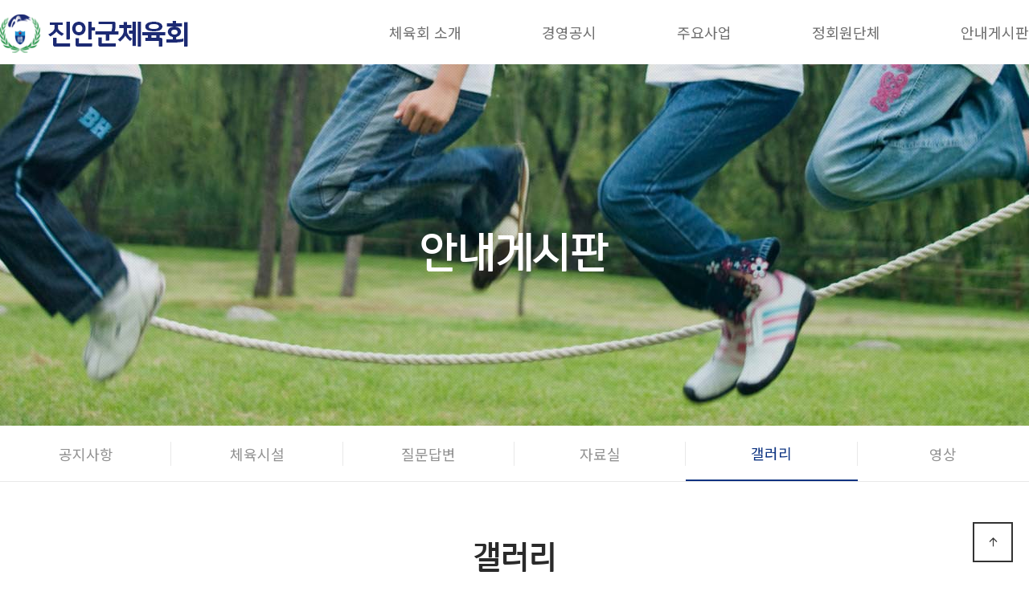

--- FILE ---
content_type: text/html; charset=utf-8
request_url: http://jinansports.kr/bbs/board.php?bo_table=gallery&wr_id=65
body_size: 30102
content:
<!doctype html>
<html lang="ko">
<head>
<meta http-equiv="Content-Type" content="text/html; charset=utf-8" />
<meta charset="utf-8">
<meta name="viewport" content="width=1260,user-scalable=yes">
<meta http-equiv="imagetoolbar" content="no">
<meta http-equiv="X-UA-Compatible" content="IE=edge">
<meta name="robots" content="index,follow">
<meta name="author" content="DWEBS">
<meta name="generator" content="DWEBS G-1.0.1">
<meta name="description" content="체육회소개, 주요사업, 가맹경기단체, 체육회소식, 종합경기대회결과 안내.">
<meta name="keyword" content="체육회소개, 주요사업, 가맹경기단체, 체육회소식, 종합경기대회결과 안내.">
<meta property="og:type" content="website">
<meta property="og:title" content="제60회 전라북도민체육대회 > 갤러리 | 진안군체육회">
<meta property="og:description" content="체육회소개, 주요사업, 가맹경기단체, 체육회소식, 종합경기대회결과 안내.">
<meta property="og:image" content="http://jinansports.kr/theme/business/extend/sections/header/jinansports_header/img/logo.png">
<meta property="og:url" content="http://jinansports.kr">
<meta name="twitter:card" content="summary_large_image">
<meta name="twitter:title" content="제60회 전라북도민체육대회 > 갤러리 | 진안군체육회">
<meta name="twitter:description" content="체육회소개, 주요사업, 가맹경기단체, 체육회소식, 종합경기대회결과 안내.">
<meta name="twitter:image" content="http://jinansports.kr/theme/business/extend/sections/header/jinansports_header/img/logo.png">
<meta name="twitter:domain" content="http://jinansports.kr">
<meta name="naver-site-verification" content="510c94c8d8afb3e03e13d5977005b7a0c5b88d50" />
<!-- CSRF Token -->
<link rel="canonical" href="http://jinansports.kr">

<title>제60회 전라북도민체육대회 > 갤러리 | 진안군체육회</title>


<link rel="stylesheet" href="http://jinansports.kr/theme/business/css/default.css?ver=240808">
<link rel="stylesheet" href="http://jinansports.kr/js/font-awesome/css/font-awesome.min.css?ver=240808">
<link rel="stylesheet" href="http://jinansports.kr/js/owlcarousel/owl.carousel.css?ver=240808">
<link rel="stylesheet" href="https://cdnjs.cloudflare.com/ajax/libs/animate.css/3.5.2/animate.min.css?ver=240808">
<link rel="stylesheet" href="https://fonts.googleapis.com/css?family=Noto+Sans+KR:100,300,400,500,700,900&display=swap&subset=korean">
<link rel="stylesheet" href="https://cdn.jsdelivr.net/npm/@xpressengine/xeicon@2.3.3/xeicon.min.css?ver=240808">
<link rel="stylesheet" href="https://fonts.googleapis.com/css?family=PT+Sans&amp;display=swap">
<link rel="stylesheet" href="https://cdnjs.cloudflare.com/ajax/libs/Swiper/5.4.5/css/swiper.min.css?ver=240808">
<link rel="stylesheet" href="https://cdn.rawgit.com/moonspam/NanumSquare/master/nanumsquare.css?ver=240808">
<link rel="stylesheet" href="https://fonts.googleapis.com/css?family=Montserrat:100,100i,200,200i,300,300i,400,400i,500,500i,600,600i,700,700i,800,800i,900,900i&display=swap">
<link rel="stylesheet" href="https://fonts.googleapis.com/css?family=Raleway:100,100i,200,200i,300,300i,400,400i,500,500i,600,600i,700,700i,800,800i,900,900i&display=swap">
<link rel="stylesheet" href="http://jinansports.kr/css/bootstrap/4.5.1/css/bootstrap.css?ver=240808">
<link rel="stylesheet" href="https://cdnjs.cloudflare.com/ajax/libs/aos/2.3.4/aos.css?ver=240808">
<link rel="stylesheet" href="http://jinansports.kr/theme/business/extend/sections/header/jinansports_header/css/style.css?ver=240808">
<link rel="stylesheet" href="http://jinansports.kr/theme/business/extend/sections/sub_visual/jinansports_sub_visual/css/style.css?ver=240808">
<link rel="stylesheet" href="http://jinansports.kr/theme/business/extend/sections/sub_top_menu/jinansports_sub_top_menu/css/style.css?ver=240808">
<link rel="stylesheet" href="http://jinansports.kr/theme/business/extend/sections/sub_title/css/style.css?ver=240808">
<link rel="stylesheet" href="http://jinansports.kr/theme/business/skin/board/gallery_responsive/style.css?ver=240808">
<link rel="stylesheet" href="http://jinansports.kr/theme/business/extend/sections/footer/jinansports_footer/css/style.css?ver=240808">


<!--[if lte IE 8]>
<script src="http://jinansports.kr/js/html5.js"></script>
<![endif]-->
<!--[if lt IE 9]>
<script src="https://cdnjs.cloudflare.com/ajax/libs/html5shiv/3.7.3/html5shiv.min.js"></script>
<![endif]-->

<script>
// 자바스크립트에서 사용하는 전역변수 선언
var g5_url       = "http://jinansports.kr";
var g5_bbs_url   = "http://jinansports.kr/bbs";
var g5_is_member = "";
var g5_is_admin  = "";
var g5_is_mobile = "";
var g5_bo_table  = "gallery";
var g5_sca       = "";
var g5_editor    = "";
var g5_cookie_domain = "";
var g5_theme_shop_url = "http://jinansports.kr/theme/business/shop";
var g5_shop_url = "http://jinansports.kr/shop";
</script>


<script>
var g5_msg_tmp_saved_del_error = "임시 저장된글을 삭제중에 오류가 발생하였습니다.";
var g5_msg_ipin = "아이핀";
var g5_msg_hphone = "휴대폰";
var g5_msg_confirm_completed = "이미 본인확인을 완료하셨습니다";
var g5_msg_reconfirm = "이전 인증을 취소하고 다시 인증하시겠습니까?";
var g5_msg_unrecoverable = "한번 삭제한 자료는 복구할 방법이 없습니다.";
var g5_msg_delete_really = "정말 삭제하시겠습니까?";
var g5_msg_daum_file_unloaded = "다음 우편번호 파일이 로드되지 않았습니다.";
var g5_msg_unfold_button = "접기 버튼";
var g5_msg_close_button = "닫기 버튼";
var g5_msg_opened = "열린";
var g5_msg_required = "필수";
var g5_msg_option = "선택";
var g5_msg_input = "입력";
var g5_msg_is = "입니다";
var g5_msg_tel_form_not_right = "전화번호 형식이 올바르지 않습니다.";
var g5_msg_input_hyp = "하이픈(-)을 포함하여 입력하세요.";
var g5_msg_not_email_form = "이메일주소 형식이 아닙니다.";
var g5_msg_not_han = "한글이 아닙니다.";
var g5_msg_only_inc_ja_mo = "자음, 모음 조합된 한글만 가능";
var g5_msg_not_han_en_num = "한글, 영문, 숫자가 아닙니다.";
var g5_msg_not_han_en = "한글, 영문이 아닙니다.";
var g5_msg_not_num = "숫자가 아닙니다.";
var g5_msg_not_en = "영문이 아닙니다.";
var g5_msg_not_en_num = "영문 또는 숫자가 아닙니다.";
var g5_msg_not_en_num_ub = "영문, 숫자, _ 가 아닙니다.";
var g5_msg_min = "최소";
var g5_msg_input_above_min = "글자 이상 입력하세요.";
var g5_msg_not_image = "이미지 파일이 아닙니다.";
var g5_msg_file_only = "파일만 가능합니다.";
var g5_msg_no_space = "공백이 없어야 합니다.";
var g5_msg_token_info_not_correct = "토큰 정보가 올바르지 않습니다.";
var g5_msg_select_si_gun_gu = "시군구 선택";
var g5_msg_no_exist = "없슴";
var g5_msg_use_after_login = "회원 로그인 후 이용해 주십시오.";
var g5_msg_downloaded_coupon = "이미 다운로드하신 쿠폰입니다.";
var g5_msg_coupon_published = "쿠폰이 발급됐습니다.";
// 2018.12.26
var g5_msg_input_eng_num_under = "영문자, 숫자, _ 만 입력하세요.";
var g5_msg_input_above_3_chars = "최소 3자이상 입력하세요.";
var g5_msg_id_using = "이미 사용중인 아이디 입니다.";
var g5_msg_no_avail_reserv_id = "예약어로 사용할 수 없는 아이디 입니다.";
var g5_msg_avail_id = "사용하셔도 좋은 아이디 입니다.";
var g5_msg_wrong_access = "잘못된 접근입니다.";
var g5_msg_no_nickname_form = "별명은 공백없이 한글, 영문, 숫자만 입력 가능합니다.";
var g5_msg_above_2han_4eng = "한글 2글자, 영문 4글자 이상 입력 가능합니다.";
var g5_msg_used_nickname = "이미 존재하는 별명입니다.";
var g5_msg_avail_nickname = "사용하셔도 좋은 별명 입니다.";
var g5_msg_input_email = "E-mail 주소를 입력하십시오.";
var g5_msg_wrong_email_form = "E-mail 주소가 형식에 맞지 않습니다.";
var g5_msg_used_email = "이미 존재하는 E-mail 주소입니다.";
var g5_msg_avail_email = "사용하셔도 좋은 E-mail 주소입니다.";
/// 2019.07.10
var g5_msg_captcha_input_wrong = "자동등록방지 입력 글자가 틀렸거나 입력 횟수가 넘었습니다.";
var g5_msg_reload_input= "새로고침을 클릭하여 다시 입력해 주십시오.";
</script>
<script>
var g5_msg_total_cost = "총 금액";
var g5_msg_won = "원()";
var g5_msg_stock_empty = "선택하신 선택옵션상품은 재고가 부족하여 구매할 수 없습니다.";
var g5_msg_stock_over = "재고수량 보다 많은 수량을 구매할 수 없습니다.";
var g5_msg_max_qty = "최대 구매수량";
var g5_msg_min_qty = "최소 구매수량";
var g5_msg_opt_del_cnfm = "선택하신 옵션항목을 삭제하시겠습니까?";
var g5_msg_opt_min = "선택옵션은 하나이상이어야 합니다.";
var g5_msg_right_use = "올바른 방법으로 이용해 주십시오.";
var g5_msg_qty = "수량은 숫자만 입력해 주십시오.";
var g5_msg_qty_range = "수량은 1에서 9999 사이의 값으로 입력해 주십시오.";
var g5_msg_stock_over = "재고수량 보다 많은 수량을 구매할 수 없습니다.";
var g5_msg_item_select = "선택해 주십시오.";
var g5_msg_cost_minus = "구매금액이 음수인 상품은 구매할 수 없습니다.";
var g5_msg_stock_empty = "재고가 부족하여 구매할 수 없습니다.";
var g5_msg_cost_minus = "구매금액이 음수인 상품은 구매할 수 없습니다.";
var g5_msg_inc = "증가";
var g5_msg_dec = "감소";
var g5_msg_del = "삭제";
var g5_msg_opt_added = "이미 추가하신 옵션상품입니다.";
var g5_msg_selected = "선택됨";
var g5_msg_no_more_item = "등록된 상품이 더 이상없습니다.";
var g5_msg_prev_list = "이전 리스트";
var g5_msg_next_list = "다음 리스트";
/// contents
var g5_msg_qty_range_1 = "수량을 1이상 입력해 주십시오.";
var g5_msg_cart = "장바구니";
var g5_msg_opt_min_1 = "상품의 옵션을 하나이상 선택해 주십시오.";
</script>
<script src="http://jinansports.kr/js/jquery-1.12.4.min.js?ver=240808"></script>
<script src="http://jinansports.kr/js/jquery-migrate-1.4.1.min.js?ver=240808"></script>
<script src="http://jinansports.kr/js/jquery.menu.js?ver=240808"></script>
<script src="http://jinansports.kr/js/common.js?ver=240808"></script>
<script src="http://jinansports.kr/js/wrest.js?ver=240808"></script>
<script src="http://jinansports.kr/js/placeholders.min.js?ver=240808"></script>
<script src="http://jinansports.kr/dwebs/lib/function.js?ver=240808"></script>
<script src="http://jinansports.kr/js/owlcarousel/owl.carousel.js?ver=240808"></script>
<script src="https://cdnjs.cloudflare.com/ajax/libs/waypoints/4.0.1/jquery.waypoints.min.js?ver=240808"></script>
<script src="https://unpkg.com/jarallax@1/dist/jarallax.min.js?ver=240808"></script>
<script src="https://unpkg.com/jarallax@1/dist/jarallax-video.min.js?ver=240808"></script>
<script src="https://cdnjs.cloudflare.com/ajax/libs/Swiper/5.4.5/js/swiper.min.js?ver=240808"></script>
<script src="https://cdnjs.cloudflare.com/ajax/libs/bPopup/0.11.0/jquery.bpopup.min.js?ver=240808"></script>
<script src="https://cdnjs.cloudflare.com/ajax/libs/gsap/1.20.4/TweenMax.min.js?ver=240808"></script>
<script src="https://cdn.jsdelivr.net/npm/popper.js@1.16.1/dist/umd/popper.min.js" integrity="sha384-9/reFTGAW83EW2RDu2S0VKaIzap3H66lZH81PoYlFhbGU+6BZp6G7niu735Sk7lN" crossorigin="anonymous"></script>
<script src="https://stackpath.bootstrapcdn.com/bootstrap/4.5.1/js/bootstrap.min.js" integrity="sha384-XEerZL0cuoUbHE4nZReLT7nx9gQrQreJekYhJD9WNWhH8nEW+0c5qq7aIo2Wl30J" crossorigin="anonymous"></script>
<script src="https://cdnjs.cloudflare.com/ajax/libs/aos/2.3.4/aos.js?ver=240808"></script>
<script src="http://jinansports.kr/theme/business/extend/sections/header/jinansports_header/js/style.js?ver=240808"></script>
<script src="http://jinansports.kr/theme/business/extend/sections/sub_visual/jinansports_sub_visual/js/style.js?ver=240808"></script>
<script src="http://jinansports.kr/theme/business/extend/sections/sub_top_menu/jinansports_sub_top_menu/js/style.js?ver=240808"></script>
<script src="http://jinansports.kr/theme/business/extend/sections/sub_title/js/style.js?ver=240808"></script>
<script src="http://jinansports.kr/theme/business/extend/sections/footer/jinansports_footer/js/style.js?ver=240808"></script>
<script src="http://jinansports.kr/js/jquery.bxslider.js?ver=240808"></script>
</head>
<body style="min-width:1260px;">

<div id="header_wrap">
    <div id="header" style="min-width:1260px">
        <div class="header-inner">
            <div id="logo"><a href="/"><img src="http://jinansports.kr/theme/business/extend/sections/header/jinansports_header/img/logo.png" title=""></a></div>

            <nav id="top_nav">
                <ul class="gnb">
                                            <li class="lm">
                            <a href="/page.php?p_id=greetings" target="_self" class="" >체육회 소개</a>

                                                            <ul class="snb" >
                                                                            <li class="sm"><a href="/page.php?p_id=greetings" target="_self" class="" >인사말</a></li>
                                                                            <li class="sm"><a href="/page.php?p_id=history1" target="_self" class="" >연혁</a></li>
                                                                            <li class="sm"><a href="/page.php?p_id=vison1" target="_self" class="" >비전</a></li>
                                                                            <li class="sm"><a href="/page.php?p_id=organizationchart" target="_self" class="" >조직현황</a></li>
                                                                            <li class="sm"><a href="/page.php?p_id=rule" target="_self" class="" >관련규정</a></li>
                                                                            <li class="sm"><a href="/page.php?p_id=location" target="_self" class="" >오시는길</a></li>
                                                                    </ul>
                                                    </li>
                                            <li class="lm">
                            <a href="/bbs/board.php?bo_table=politics1" target="_self" class="" >경영공시</a>

                                                            <ul class="snb" >
                                                                            <li class="sm"><a href="/bbs/board.php?bo_table=politics1" target="_self" class="" >사업계획</a></li>
                                                                            <li class="sm"><a href="/bbs/board.php?bo_table=politics2" target="_self" class="" >예·결산현황</a></li>
                                                                            <li class="sm"><a href="/bbs/board.php?bo_table=politics3" target="_self" class="" >업무추진비</a></li>
                                                                            <li class="sm"><a href="/bbs/board.php?bo_table=politics4" target="_self" class="" >감사결과</a></li>
                                                                            <li class="sm"><a href="/bbs/board.php?bo_table=politics5" target="_self" class="" >기부금현황</a></li>
                                                                    </ul>
                                                    </li>
                                            <li class="lm">
                            <a href="/page.php?p_id=business1" target="_self" class="" >주요사업</a>

                                                            <ul class="snb" >
                                                                            <li class="sm"><a href="/page.php?p_id=business1" target="_self" class="" >주요행사</a></li>
                                                                            <li class="sm"><a href="/page.php?p_id=business2" target="_self" class="" >읍·면민의날 체육대회</a></li>
                                                                            <li class="sm"><a href="/page.php?p_id=business3" target="_self" class="" >생활체육지도자수업</a></li>
                                                                            <li class="sm"><a href="/page.php?p_id=business4" target="_self" class="" >체육프로그램</a></li>
                                                                            <li class="sm"><a href="/page.php?p_id=business5" target="_self" class="" >신나는주말체육학교</a></li>
                                                                            <li class="sm"><a href="/page.php?p_id=business6" target="_self" class="" >학교체육시설개방지원</a></li>
                                                                    </ul>
                                                    </li>
                                            <li class="lm">
                            <a href="/page.php?p_id=members1" target="_self" class="" >정회원단체</a>

                                                            <ul class="snb" >
                                                                            <li class="sm"><a href="/page.php?p_id=members1" target="_self" class="" >읍·면 체육회</a></li>
                                                                            <li class="sm"><a href="/page.php?p_id=members2" target="_self" class="" >종목단체</a></li>
                                                                    </ul>
                                                    </li>
                                            <li class="lm">
                            <a href="/bbs/board.php?bo_table=notice" target="_self" class="" >안내게시판</a>

                                                            <ul class="snb" >
                                                                            <li class="sm"><a href="/bbs/board.php?bo_table=notice" target="_self" class="" >공지사항</a></li>
                                                                            <li class="sm"><a href="https://na303009.cafe24.com:40025/main/" target="_blank" class="" >체육시설</a></li>
                                                                            <li class="sm"><a href="/bbs/board.php?bo_table=qa" target="_self" class="" >질문답변</a></li>
                                                                            <li class="sm"><a href="/bbs/board.php?bo_table=files" target="_self" class="" >자료실</a></li>
                                                                            <li class="sm"><a href="/bbs/board.php?bo_table=gallery" target="_self" class="" >갤러리</a></li>
                                                                            <li class="sm"><a href="/bbs/board.php?bo_table=news" target="_self" class="" >영상</a></li>
                                                                    </ul>
                                                    </li>
                                    </ul>
            </nav>

        </div>
    </div>
</div>


<div class="sub_visual sub4">
    <div class="title_warp">
        <div class="title_page">
                            <h3 data-aos="fade-down">안내게시판</h3>
                    </div>
    </div>
    <p class="cover"></p>
    <p class="bg"></p>
</div>


<section id="sub_top_menu">
    <ul>
                    <li class="">
                <a href="/bbs/board.php?bo_table=notice" target="_self" class="">공지사항</a>
            </li>
                    <li class="">
                <a href="https://na303009.cafe24.com:40025/main/" target="_blank" class="">체육시설</a>
            </li>
                    <li class="">
                <a href="/bbs/board.php?bo_table=qa" target="_self" class="">질문답변</a>
            </li>
                    <li class="">
                <a href="/bbs/board.php?bo_table=files" target="_self" class="">자료실</a>
            </li>
                    <li class="">
                <a href="/bbs/board.php?bo_table=gallery" target="_self" class="active">갤러리</a>
            </li>
                    <li class="">
                <a href="/bbs/board.php?bo_table=news" target="_self" class="">영상</a>
            </li>
            </ul>
</section>


    <section class="sub_title2_wrap">
        <div class="sub_title2">
                                                <h1>갤러리</h1>
                                        <div class="sub_title_line"></div>
        </div>
    </section>



<!--<link rel="stylesheet" href="https://cdnjs.cloudflare.com/ajax/libs/twitter-bootstrap/4.4.1/css/bootstrap.min.css" />-->
<link rel="stylesheet" href="http://jinansports.kr/theme/business/css/reset.css" />
<link rel="stylesheet" href="http://jinansports.kr/theme/business/css/spacing.css" />

<!-- 콘텐츠 시작 -->
<div id="wrapper" class="mt0">
    <!--    <div id="container_wr">-->

    <div id="container" class="mb0" style="max-width:1260px">

<script src="http://jinansports.kr/js/viewimageresize.js"></script>

<!-- 게시물 읽기 시작 { -->

<article id="bo_v" style="width:100%">
    <header>
        <h2 id="bo_v_title">
                        <span class="bo_v_tit">
            제60회 전라북도민체육대회</span>
        </h2>
    </header>

    <section id="bo_v_info">
        <h2>페이지 정보</h2>
        <div class="profile_info">
            <div class="pf_img"><img src="http://jinansports.kr/img/no_profile.gif" alt="profile_image"></div>
            <div class="profile_info_ct">
                <span class="sound_only">작성자</span> <strong><span class="sv_member">관리자</span><span class="mobile_no"></span></strong><br>
                <span class="sound_only">댓글</span><strong><a href="#bo_vc"> <i class="fa fa-commenting-o" aria-hidden="true"></i> 0건</a></strong>
                <span class="sound_only">조회</span><strong><i class="fa fa-eye" aria-hidden="true"></i> 863회</strong>
                <strong class="if_date"><span class="sound_only">작성일</span><i class="fa fa-clock-o" aria-hidden="true"></i> 23-09-06 10:54</strong>
            </div>
        </div>

        <!-- 게시물 상단 버튼 시작 { -->
        <div id="bo_v_top">
            
            <ul class="btn_bo_user bo_v_com">
                <li><a href="http://jinansports.kr/bbs/board.php?bo_table=gallery" class="btn_b01 btn" title="목록"><i class="fa fa-list" aria-hidden="true"></i><span class="sound_only">목록</span></a></li>
                                                            </ul>
            <script>

                jQuery(function($){
                    // 게시판 보기 버튼 옵션
                    $(".btn_more_opt.is_view_btn").on("click", function(e) {
                        e.stopPropagation();
                        $(".more_opt.is_view_btn").toggle();
                    })
                    ;
                    $(document).on("click", function (e) {
                        if(!$(e.target).closest('.is_view_btn').length) {
                            $(".more_opt.is_view_btn").hide();
                        }
                    });
                });
            </script>
                    </div>
        <!-- } 게시물 상단 버튼 끝 -->
    </section>

    <section id="bo_v_atc">

        <h2 id="bo_v_atc_title">본문</h2>
        <div id="bo_v_img">
<a href="http://jinansports.kr/bbs/view_image.php?bo_table=gallery&amp;fn=989989559_GPwkeCpR_6038bbeb374661bf2166f849f677046e199a974c.jpg" target="_blank" class="view_image"><img src="http://jinansports.kr/data/file/gallery/thumb-989989559_GPwkeCpR_6038bbeb374661bf2166f849f677046e199a974c_835x626.jpg" alt=""/></a></div>

        <!-- 본문 내용 시작 { -->
        <div id="bo_v_con">단체줄넘기 준우승</div>
                <!-- } 본문 내용 끝 -->

        <div id="bo_v_share">
                                </div>

        

        <!--  추천 비추천 시작 { -->
                <!-- }  추천 비추천 끝 -->
    </section>

    

    

    
            <ul class="bo_v_nb">
            <li class="btn_prv"><span class="nb_tit"><i class="fa fa-chevron-up" aria-hidden="true"></i> 이전글</span><a href="http://jinansports.kr/bbs/board.php?bo_table=gallery&amp;wr_id=66">제60회 전라북도민체육대회</a> <span class="nb_date">23.09.06</span></li>            <li class="btn_next"><span class="nb_tit"><i class="fa fa-chevron-down" aria-hidden="true"></i> 다음글</span><a href="http://jinansports.kr/bbs/board.php?bo_table=gallery&amp;wr_id=64">2023 전북어르신생활체육대회</a>  <span class="nb_date">23.06.20</span></li>        </ul>
    
    
<script>
    // 글자수 제한
    var char_min = parseInt(0); // 최소
    var char_max = parseInt(0); // 최대
</script>
<button type="button" class="cmt_btn"><span class="total"><b>댓글</b> 0</span><span class="cmt_more"></span></button>
<!-- 댓글 시작 { -->
<section id="bo_vc">
    <h2>댓글목록</h2>
        <p id="bo_vc_empty">등록된 댓글이 없습니다.</p>
</section>
<!-- } 댓글 끝 -->

<!-- } 댓글 쓰기 끝 --><script src="http://jinansports.kr/js/md5.js"></script>
</article>
<!-- } 게시판 읽기 끝 -->

<script>
    
    function board_move(href)
    {
        window.open(href, "boardmove", "left=50, top=50, width=500, height=550, scrollbars=1");
    }
</script>

<script>
    $(function() {
        $("a.view_image").click(function() {
            window.open(this.href, "large_image", "location=yes,links=no,toolbar=no,top=10,left=10,width=10,height=10,resizable=yes,scrollbars=no,status=no");
            return false;
        });

        // 추천, 비추천
        $("#good_button, #nogood_button").click(function() {
            var $tx;
            if(this.id == "good_button")
                $tx = $("#bo_v_act_good");
            else
                $tx = $("#bo_v_act_nogood");

            excute_good(this.href, $(this), $tx);
            return false;
        });

        // 이미지 리사이즈
        $("#bo_v_atc").viewimageresize();
    });

    function excute_good(href, $el, $tx)
    {
        $.post(
            href,
            { js: "on" },
            function(data) {
                if(data.error) {
                    alert(data.error);
                    return false;
                }

                if(data.count) {
                    $el.find("strong").text(number_format(String(data.count)));
                    if($tx.attr("id").search("nogood") > -1) {
                        $tx.text("이 글을 비추천하셨습니다.");
                        $tx.fadeIn(200).delay(2500).fadeOut(200);
                    } else {
                        $tx.text("이 글을 추천하셨습니다.");
                        $tx.fadeIn(200).delay(2500).fadeOut(200);
                    }
                }
            }, "json"
        );
    }
</script>
<!-- } 게시글 읽기 끝 -->    </div>
</div>
<!-- } 콘텐츠 끝 -->


<footer>

    <div class="footer_con">
        <div class="ft_logo"><img src="http://jinansports.kr/theme/business/extend/sections/footer/jinansports_footer/img/ft_logo.png?v=240205a" title=""></div>

        <div class="ft_copy">
            진안군체육회 ㅣ 대표자명 : 정봉운 ㅣ 법인사업자 번호 : 722-82-00445<br>
            대표전화 : 063-433-5010 ㅣ FAX : ㅣ 063-432-4200 ㅣ
            주소 : 전북특별자치도 진안군 진안읍 진무로 1054-20(진안군역도훈련장2층) <br />
            <span>COPYRIGHTⓒ 진안군체육회 All rights reserved
            <a href="https://www.dwebs.kr/" target="_blank">Designed by DWEBS.</a></span>
        </div>
        <div class="ft_btn"><a href="http://jinansports.kr/bbs/board.php?bo_table=gallery&amp;wr_id=65&amp;device=mobile">모바일 버전으로 보기</a></div>
    </div>

</footer>

<button type="button" id="top_btn"><i class="xi-arrow-up"></i></button>



<!-- } 하단 끝 -->

<script src="https://cdnjs.cloudflare.com/ajax/libs/twitter-bootstrap/4.4.1/js/bootstrap.min.js"></script>
<!--<script src="https://cdnjs.cloudflare.com/ajax/libs/holder/2.9.6/holder.min.js"></script>-->


<script>
$(function() {
    // 폰트 리사이즈 쿠키있으면 실행
    font_resize("container", get_cookie("ck_font_resize_rmv_class"), get_cookie("ck_font_resize_add_class"));
});
</script>



<!-- ie6,7에서 사이드뷰가 게시판 목록에서 아래 사이드뷰에 가려지는 현상 수정 -->
<!--[if lte IE 7]>
<script>
$(function() {
    var $sv_use = $(".sv_use");
    var count = $sv_use.length;

    $sv_use.each(function() {
        $(this).css("z-index", count);
        $(this).css("position", "relative");
        count = count - 1;
    });
});
</script>
<![endif]-->

<script>
var sc_option = {
    // Scrolling Core
    animationTime    : 400, // [ms]
    stepSize         : 50, // [px]

    // Acceleration
    accelerationDelta : 50,  // 50
    accelerationMax   : 3,   // 3

    // Keyboard Settings
    keyboardSupport   : true,  // option
    arrowScroll       : 50,    // [px]

    // Pulse (less tweakable)
    // ratio of "tail" to "acceleration"
    pulseAlgorithm   : true,
    pulseScale       : 4,
    pulseNormalize   : 1,

    // Other
    touchpadSupport   : false, // ignore touchpad by default
    fixedBackground   : true,
    excluded          : ''
};
window.SmoothScrollOptions = (sc_option);

AOS.init({once:true,  duration: 800});
</script>
<script async src="https://cdnjs.cloudflare.com/ajax/libs/smoothscroll/1.4.10/SmoothScroll.min.js"></script>


</body>
</html>

<!-- 사용스킨 : theme/gallery_responsive -->


--- FILE ---
content_type: text/css
request_url: http://jinansports.kr/theme/business/extend/sections/header/jinansports_header/css/style.css?ver=240808
body_size: 2999
content:
/*Content CSS*/
#header_wrap { width:100%; height:80px; background-color:transparent; z-index:57; background: #fff;}
#header #logo {padding:0}
#header #logo a { display:block;  line-height:80px}
#header #logo img {}
#header {max-width: 1280px; width:100%; z-index:6;height:80px;-webkit-transition:all .3s ease;-moz-transition: all .3s ease;-ms-transition: all .3s ease;-o-transition: all .3s ease;transition: all .3s ease; margin:0 auto;}
#header .header-inner {width:100%; height:100%; display: flex; justify-content: space-between; align-items: center;}
#header .header-inner .menu {cursor:pointer;text-indent:-9999px; position:absolute;top:29px; left:50%;width:25px;height:20px; background-image:url('../img/cate_more.gif'); margin-left:200px; border:0; display:none}
#header .header-inner .menu.on {background-image: url('../img/cate_close.gif')}
.scrolled #header_wrap  { background-color:#000; border-bottom:none; -webkit-transition:all .3s ease;-moz-transition: all .3s ease;-ms-transition: all .3s ease;-o-transition: all .3s ease;transition: all .3s ease; }

#top_nav .gnb { list-style:none; height:100%; display: flex; position: relative; z-index: 10; }
#top_nav .gnb > li { position:relative;  vertical-align:middle; text-align:center; margin-left:100px;}
#top_nav .gnb > li {height:80px;line-height:80px; -webkit-transition: all .3s ease;-moz-transition: all .3s ease;-ms-transition: all .3s ease;-o-transition: all .3s ease;transition: all .3s ease;}
#top_nav .gnb > li > a {display:block; line-height:80px; height: 80px;  width:100%; color:#707070; font-size:18px; font-weight:400; text-decoration:none; transition: all .3s ease;}
#top_nav .gnb > li > a:hover {color: #1c2a73}
#top_nav .gnb > li.active > a {color: #1c2a73}

/*child_menu*/
#top_nav .gnb .snb {list-style:none; display:none;}
#top_nav .gnb .snb,.device-md #top_nav .gnb .snb{display: none;position: absolute; left:50%; transform:translateX(-50%);width: 200px; top:80px; border-top: 0; z-index:2;background: url('../img/menu_tri.png') no-repeat 50%  0;  padding-top: 10px; margin-top: -10px;}
.navi_tri {position: absolute; left: 50%; top: -55px; margin-left: -10px; width: 21px; height: 15px;}
#top_nav .gnb .snb li { font-size:14px; line-height:3.1; border-top:1px solid rgba(255,255,255,0.1);background-color: #1c2a73;}
#top_nav .gnb .snb li a { color:#FFF; display:block; transition: all .3s ease; font-weight: 300;}
#top_nav .gnb .snb li a:hover {color:#fff;  display:block; background-color:#294d97; text-decoration:none; line-height:3.1}
#top_nav .gnb .snb li:first-child { border-top:0}


@media screen and (max-width:1200px) {

}

@media screen and (max-width: 960px) {
    /*#header { display:block; background-color:transparent; top:0;  position:fixed}*/
    /*#header #logo { width:120px; display:block}*/
    /*.scrolled #header_wrap { background-color:#000}*/
    /*#top_nav .gnb { display:none}*/
    /*#header_wrap {top:0px;}*/
}

@media screen and (max-width: 640px) {
    /*#header_wrap {top:0px;}*/
}


--- FILE ---
content_type: text/css
request_url: http://jinansports.kr/theme/business/extend/sections/sub_visual/jinansports_sub_visual/css/style.css?ver=240808
body_size: 1948
content:
/*Content CSS*/
.sub_visual{position:relative;max-width:2560px;margin:0 auto;height:450px;overflow:hidden;background-repeat:no-repeat;background-position:center bottom;
background-size:cover;}
.sub_visual.sub .bg{background-image:url('../img/sub_visual01.jpg?v=240808')}
.sub_visual.sub1 .bg{background-image:url('../img/sub_visual01.jpg?v=240808')}
.sub_visual.sub2 .bg{background-image:url('../img/sub_visual02.jpg?v=240808')}
.sub_visual.sub3 .bg{background-image:url('../img/sub_visual03.jpg?v=240808')}
.sub_visual.sub4 .bg{background-image:url('../img/sub_visual04.jpg?v=240808')}
.sub_visual.sub5 .bg{background-image:url('../img/sub_visual05.jpg?v=240808')}
.sub_visual:hover .bg{-webkit-transform:scale(1.1);-moz-transform:scale(1.1);-o-transform:scale(1.1);-ms-transform:scale(1.1);transform:scale(1.1)}
.sub_visual .title_warp { max-width:1240px; margin:0 auto; padding-left:20px}
.sub_visual .title_warp .title_page { position: absolute; top: 52%; left: 50%; margin-left: -640px; -ms-transform: translateY(-50%); transform: translateY(-50%); z-index:2; width: 1280px; text-align: center;}
.sub_visual h3 {font-size:50px; font-weight: 400; color:#fff; font-family: 'paybooc-Bold';}
.sub_visual .cover{position:absolute;top:0;left:0;width:100%;height:100%; background: rgba(0,0,0,0); min-width:1200px; z-index:1}
.sub_visual .bg{position:absolute;top:0;left:0;width:100%;height:100%;background-position:center center;background-repeat:no-repeat;-webkit-background-size:cover;-moz-background-size:cover;-o-background-size:cover;background-size:cover;z-index:0;-webkit-transition:all .5s ease;-moz-transition:all .5s ease;-o-transition:all .5s ease;transition:all .5s ease}

@media screen and (max-width:1200px) {

}

@media screen and (max-width: 960px) {

}

@media screen and (max-width: 640px) {
    .sub_visual { height:440px}
    .sub_visual .title_warp { width:100%; padding-left:30px}
    .sub_visual .sub_title { font-size:32px}
}


--- FILE ---
content_type: text/css
request_url: http://jinansports.kr/theme/business/extend/sections/sub_top_menu/jinansports_sub_top_menu/css/style.css?ver=240808
body_size: 972
content:
/*Content CSS*/
#sub_top_menu {width:100%; height:70px; background: #fff; border-bottom:1px solid #e9e9e9;}
#sub_top_menu ul {display: flex; justify-content: center;  height:100%;}
#sub_top_menu ul li {width:214px;  position: relative; }
#sub_top_menu ul li::after {content: ''; display: block; width:1px; height:30px; background: #e9e9e9; position: absolute; right:0; top:50%; transform:translateY(-50%); }
#sub_top_menu ul li a {font-size:18px; font-weight: 400; color:#919191; transition: all .3s ease; width:100%; height:100%; display: flex; align-items: center;
    justify-content: center;}
#sub_top_menu ul li:last-child a {border-right:0;}
#sub_top_menu ul li:last-child::after {display: none;}
#sub_top_menu ul li a:hover, #sub_top_menu ul li a.active {color:#0c3381;}
#sub_top_menu ul li a.active {border-bottom:2px solid #0c3381;}


@media screen and (max-width:1200px) {

}

@media screen and (max-width: 960px) {

}

@media screen and (max-width: 640px) {

}


--- FILE ---
content_type: text/css
request_url: http://jinansports.kr/theme/business/extend/sections/sub_title/css/style.css?ver=240808
body_size: 300
content:
.sub_title2 {width: 1280px;  margin: 70px auto 0; text-align: center;}
.sub_title2 h1 {    font-size: 38px; font-weight: 400; color: #2a2a2a; font-family: 'paybooc-Bold';}
.sub_title2 h1::after {    content: ''; display: block; width: 60px; height: 3px; background: #0c3381; margin: 40px auto 60px;}


--- FILE ---
content_type: text/css
request_url: http://jinansports.kr/theme/business/extend/sections/footer/jinansports_footer/css/style.css?ver=240808
body_size: 1730
content:
/*Content CSS*/
footer {width:100%; background-color:#fff; padding:45px 0; clear:both; border-top: 1px solid #ececec;}
.footer_con {width: 1280px; margin: 0 auto; text-align: left; position: relative; display: flex; align-items: center;}
.ft_logo {margin-right:40px;}
.ft_copy {font-size: 12px; font-weight: 300; color:#b7b7b7; line-height: 20px;}
.ft_copy span, .ft_copy a {color:#b7b7b7 !important;}
.ft_btn a {display: block;text-align: center; width: 140px; height: 30px; line-height: 30px; color:#fff !important; background: #cfcfcf; border-radius: 3px; margin: 0 auto; font-size: 10px; transition: all 0.3s; position: absolute; top:0; right:0;}
.ft_btn a:hover {background: #23468d;}

#top_btn {position:fixed;bottom:20px;right:20px;width:50px;height:50px;line-height:46px;border:2px solid #333;color:#333;text-align:center;font-size:15px;z-index:90;background:rgba(255,255,255,0.5);transition: all 0.3s}
#top_btn:hover {border-color:#23468d;background:#23468d;color:#fff}

@media screen and (max-width:1200px) {

}

@media screen and (max-width: 960px) {
    .footer { padding-top:0}
    .footer ul li { width:100%; margin-right:0; margin-top:2%}
    .footer ul li:last-child { margin-top:2%}
}

@media screen and (max-width: 640px) {
    footer .footer_menu a { font-size:14px}
    footer .footer_address .add { font-size:12px; margin-top:120px}
    footer .footer_right { left:20px; right:inherit; top:50px}
    footer .telephone { padding-top:67px}
    footer .telephone p { text-align:left}
    footer .telephone .tel { font-size:20px}
    footer .footer_sns .icon_sns { top:30px; left:0; right:inherit}
    footer .footer_sns .icon_sns a { margin-left:0}
    footer .footer_address .add .copyright { font-size:12px}
}


--- FILE ---
content_type: text/css
request_url: http://jinansports.kr/theme/business/css/spacing.css
body_size: 8989
content:
.mg0 {
  margin: 0px !important;
}

.mg5 {
  margin: 5px !important;
}

.mg10 {
  margin: 10px !important;
}

.mg15 {
  margin: 15px !important;
}

.mg20 {
  margin: 20px !important;
}

.mg25 {
  margin: 25px !important;
}

.mg30 {
  margin: 30px !important;
}

.mg35 {
  margin: 35px !important;
}

.mg40 {
  margin: 40px !important;
}

.mg45 {
  margin: 45px !important;
}

.mg50 {
  margin: 50px !important;
}

.mg55 {
  margin: 55px !important;
}

.mg60 {
  margin: 60px !important;
}

.mg65 {
  margin: 65px !important;
}

.mg70 {
  margin: 70px !important;
}

.mg75 {
  margin: 75px !important;
}

.mg80 {
  margin: 80px !important;
}

.mg85 {
  margin: 85px !important;
}

.mg90 {
  margin: 90px !important;
}

.mg95 {
  margin: 95px !important;
}

.mg100 {
  margin: 100px !important;
}

.ml0 {
  margin-left: 0px !important;
}

.ml5 {
  margin-left: 5px !important;
}

.ml10 {
  margin-left: 10px !important;
}

.ml15 {
  margin-left: 15px !important;
}

.ml20 {
  margin-left: 20px !important;
}

.ml25 {
  margin-left: 25px !important;
}

.ml30 {
  margin-left: 30px !important;
}

.ml35 {
  margin-left: 35px !important;
}

.ml40 {
  margin-left: 40px !important;
}

.ml45 {
  margin-left: 45px !important;
}

.ml50 {
  margin-left: 50px !important;
}

.ml55 {
  margin-left: 55px !important;
}

.ml60 {
  margin-left: 60px !important;
}

.ml65 {
  margin-left: 65px !important;
}

.ml70 {
  margin-left: 70px !important;
}

.ml75 {
  margin-left: 75px !important;
}

.ml80 {
  margin-left: 80px !important;
}

.ml85 {
  margin-left: 85px !important;
}

.ml90 {
  margin-left: 90px !important;
}

.ml95 {
  margin-left: 95px !important;
}

.ml100 {
  margin-left: 100px !important;
}

.mr0 {
  margin-right: 0px !important;
}

.mr5 {
  margin-right: 5px !important;
}

.mr10 {
  margin-right: 10px !important;
}

.mr15 {
  margin-right: 15px !important;
}

.mr20 {
  margin-right: 20px !important;
}

.mr25 {
  margin-right: 25px !important;
}

.mr30 {
  margin-right: 30px !important;
}

.mr35 {
  margin-right: 35px !important;
}

.mr40 {
  margin-right: 40px !important;
}

.mr45 {
  margin-right: 45px !important;
}

.mr50 {
  margin-right: 50px !important;
}

.mr55 {
  margin-right: 55px !important;
}

.mr60 {
  margin-right: 60px !important;
}

.mr65 {
  margin-right: 65px !important;
}

.mr70 {
  margin-right: 70px !important;
}

.mr75 {
  margin-right: 75px !important;
}

.mr80 {
  margin-right: 80px !important;
}

.mr85 {
  margin-right: 85px !important;
}

.mr90 {
  margin-right: 90px !important;
}

.mr95 {
  margin-right: 95px !important;
}

.mr100 {
  margin-right: 100px !important;
}

.mt0 {
  margin-top: 0px !important;
}

.mt5 {
  margin-top: 5px !important;
}

.mt10 {
  margin-top: 10px !important;
}

.mt15 {
  margin-top: 15px !important;
}

.mt20 {
  margin-top: 20px !important;
}

.mt25 {
  margin-top: 25px !important;
}

.mt30 {
  margin-top: 30px !important;
}

.mt35 {
  margin-top: 35px !important;
}

.mt40 {
  margin-top: 40px !important;
}

.mt45 {
  margin-top: 45px !important;
}

.mt50 {
  margin-top: 50px !important;
}

.mt55 {
  margin-top: 55px !important;
}

.mt60 {
  margin-top: 60px !important;
}

.mt65 {
  margin-top: 65px !important;
}

.mt70 {
  margin-top: 70px !important;
}

.mt75 {
  margin-top: 75px !important;
}

.mt80 {
  margin-top: 80px !important;
}

.mt85 {
  margin-top: 85px !important;
}

.mt90 {
  margin-top: 90px !important;
}

.mt95 {
  margin-top: 95px !important;
}

.mt100 {
  margin-top: 100px !important;
}

.mb0 {
  margin-bottom: 0px !important;
}

.mb5 {
  margin-bottom: 5px !important;
}

.mb10 {
  margin-bottom: 10px !important;
}

.mb15 {
  margin-bottom: 15px !important;
}

.mb20 {
  margin-bottom: 20px !important;
}

.mb25 {
  margin-bottom: 25px !important;
}

.mb30 {
  margin-bottom: 30px !important;
}

.mb35 {
  margin-bottom: 35px !important;
}

.mb40 {
  margin-bottom: 40px !important;
}

.mb45 {
  margin-bottom: 45px !important;
}

.mb50 {
  margin-bottom: 50px !important;
}

.mb55 {
  margin-bottom: 55px !important;
}

.mb60 {
  margin-bottom: 60px !important;
}

.mb65 {
  margin-bottom: 65px !important;
}

.mb70 {
  margin-bottom: 70px !important;
}

.mb75 {
  margin-bottom: 75px !important;
}

.mb80 {
  margin-bottom: 80px !important;
}

.mb85 {
  margin-bottom: 85px !important;
}

.mb90 {
  margin-bottom: 90px !important;
}

.mb95 {
  margin-bottom: 95px !important;
}

.mb100 {
  margin-bottom: 100px !important;
}

.pd0 {
  padding: 0px !important;
}

.pd5 {
  padding: 5px !important;
}

.pd10 {
  padding: 10px !important;
}

.pd15 {
  padding: 15px !important;
}

.pd20 {
  padding: 20px !important;
}

.pd25 {
  padding: 25px !important;
}

.pd30 {
  padding: 30px !important;
}

.pd35 {
  padding: 35px !important;
}

.pd40 {
  padding: 40px !important;
}

.pd45 {
  padding: 45px !important;
}

.pd50 {
  padding: 50px !important;
}

.pd55 {
  padding: 55px !important;
}

.pd60 {
  padding: 60px !important;
}

.pd65 {
  padding: 65px !important;
}

.pd70 {
  padding: 70px !important;
}

.pd75 {
  padding: 75px !important;
}

.pd80 {
  padding: 80px !important;
}

.pd85 {
  padding: 85px !important;
}

.pd90 {
  padding: 90px !important;
}

.pd95 {
  padding: 95px !important;
}

.pd100 {
  padding: 100px !important;
}

.pl0 {
  padding-left: 0px !important;
}

.pl5 {
  padding-left: 5px !important;
}

.pl10 {
  padding-left: 10px !important;
}

.pl15 {
  padding-left: 15px !important;
}

.pl20 {
  padding-left: 20px !important;
}

.pl25 {
  padding-left: 25px !important;
}

.pl30 {
  padding-left: 30px !important;
}

.pl35 {
  padding-left: 35px !important;
}

.pl40 {
  padding-left: 40px !important;
}

.pl45 {
  padding-left: 45px !important;
}

.pl50 {
  padding-left: 50px !important;
}

.pl55 {
  padding-left: 55px !important;
}

.pl60 {
  padding-left: 60px !important;
}

.pl65 {
  padding-left: 65px !important;
}

.pl70 {
  padding-left: 70px !important;
}

.pl75 {
  padding-left: 75px !important;
}

.pl80 {
  padding-left: 80px !important;
}

.pl85 {
  padding-left: 85px !important;
}

.pl90 {
  padding-left: 90px !important;
}

.pl95 {
  padding-left: 95px !important;
}

.pl100 {
  padding-left: 100px !important;
}

.pr0 {
  padding-right: 0px !important;
}

.pr5 {
  padding-right: 5px !important;
}

.pr10 {
  padding-right: 10px !important;
}

.pr15 {
  padding-right: 15px !important;
}

.pr20 {
  padding-right: 20px !important;
}

.pr25 {
  padding-right: 25px !important;
}

.pr30 {
  padding-right: 30px !important;
}

.pr35 {
  padding-right: 35px !important;
}

.pr40 {
  padding-right: 40px !important;
}

.pr45 {
  padding-right: 45px !important;
}

.pr50 {
  padding-right: 50px !important;
}

.pr55 {
  padding-right: 55px !important;
}

.pr60 {
  padding-right: 60px !important;
}

.pr65 {
  padding-right: 65px !important;
}

.pr70 {
  padding-right: 70px !important;
}

.pr75 {
  padding-right: 75px !important;
}

.pr80 {
  padding-right: 80px !important;
}

.pr85 {
  padding-right: 85px !important;
}

.pr90 {
  padding-right: 90px !important;
}

.pr95 {
  padding-right: 95px !important;
}

.pr100 {
  padding-right: 100px !important;
}

.pt0 {
  padding-top: 0px !important;
}

.pt5 {
  padding-top: 5px !important;
}

.pt10 {
  padding-top: 10px !important;
}

.pt15 {
  padding-top: 15px !important;
}

.pt20 {
  padding-top: 20px !important;
}

.pt25 {
  padding-top: 25px !important;
}

.pt30 {
  padding-top: 30px !important;
}

.pt35 {
  padding-top: 35px !important;
}

.pt40 {
  padding-top: 40px !important;
}

.pt45 {
  padding-top: 45px !important;
}

.pt50 {
  padding-top: 50px !important;
}

.pt55 {
  padding-top: 55px !important;
}

.pt60 {
  padding-top: 60px !important;
}

.pt65 {
  padding-top: 65px !important;
}

.pt70 {
  padding-top: 70px !important;
}

.pt75 {
  padding-top: 75px !important;
}

.pt80 {
  padding-top: 80px !important;
}

.pt85 {
  padding-top: 85px !important;
}

.pt90 {
  padding-top: 90px !important;
}

.pt95 {
  padding-top: 95px !important;
}

.pt100 {
  padding-top: 100px !important;
}

.pb0 {
  padding-bottom: 0px !important;
}

.pb5 {
  padding-bottom: 5px !important;
}

.pb10 {
  padding-bottom: 10px !important;
}

.pb15 {
  padding-bottom: 15px !important;
}

.pb20 {
  padding-bottom: 20px !important;
}

.pb25 {
  padding-bottom: 25px !important;
}

.pb30 {
  padding-bottom: 30px !important;
}

.pb35 {
  padding-bottom: 35px !important;
}

.pb40 {
  padding-bottom: 40px !important;
}

.pb45 {
  padding-bottom: 45px !important;
}

.pb50 {
  padding-bottom: 50px !important;
}

.pb55 {
  padding-bottom: 55px !important;
}

.pb60 {
  padding-bottom: 60px !important;
}

.pb65 {
  padding-bottom: 65px !important;
}

.pb70 {
  padding-bottom: 70px !important;
}

.pb75 {
  padding-bottom: 75px !important;
}

.pb80 {
  padding-bottom: 80px !important;
}

.pb85 {
  padding-bottom: 85px !important;
}

.pb90 {
  padding-bottom: 90px !important;
}

.pb95 {
  padding-bottom: 95px !important;
}

.pb100 {
  padding-bottom: 100px !important;
}



--- FILE ---
content_type: application/javascript
request_url: http://jinansports.kr/theme/business/extend/sections/sub_top_menu/jinansports_sub_top_menu/js/style.js?ver=240808
body_size: 1985
content:
/*Content JS*/
var es_step = "Expo.ease";
$(function() {
    // 로케이션 바 하위뎁스 관련
    var loca_v = false;
    $(".loca-area ul li button").on("click", function(){
        var $this = $(this);
        var $li = $this.parent("li");
        var nd_height = $this.siblings("div").find("ul").height();

        if ( loca_v == false ){
            $this.addClass("active");
            TweenMax.to( $this.siblings("div"), 0.3, {height: nd_height, ease: es_step});
            loca_v = true;
        } else {
            $this.removeClass("active");
            TweenMax.to( $this.siblings("div"), 0.3, {height: 0, ease: es_step});
            loca_v = false;
        }
        $li.mouseleave(function(){
            $li.find("button").removeClass("active");
            TweenMax.to( $li.find(".next-depth"), 0.3, {height: 0, ease: es_step});
            loca_v = false;
        });

        $this.blur();
    });

    var share = false;
    $(".share-btn").on("click", function(){
        if (share == false){
            $(this).addClass("active");
            shareOpen();
            share = true;
        } else{
            $(this).removeClass("active");
            shareClose();
            share = false;
        }
        $(this).blur();
    })

    function dimmed(dimmedName, num, display) {
        TweenMax.to($(dimmedName), 0.3, {opacity: num, display: display, ease: es_step});
    }
    function shareOpen(){
        TweenMax.to($(".hide-area"), .3, {left:0, ease: es_step});
    }
    function shareClose(){
        TweenMax.to($(".hide-area"), .3, {left:200, ease: es_step});
    }

});

/*$(function(){
    var menupos = $(".category-wrap").offset().top;
    $(window).scroll(function(){
        if($(window).scrollTop() >= menupos) {
            $(".category-wrap").css("position","relative");
            $(".category-wrap").css("top","0");

        }
        else {
            $(".category-wrap").css("position","relative");
        }
    });
});*/


--- FILE ---
content_type: application/javascript
request_url: http://jinansports.kr/theme/business/extend/sections/header/jinansports_header/js/style.js?ver=240808
body_size: 462
content:
/*Content JS*/


$(document).ready(function () {
    $('.gnb > li').mouseenter(function(e) {
        $(this).find('.snb').stop().slideDown(200);
        $('#header #gnb-bg').height($('.gnb').height()).show();
        $(this).addClass('active');
    });
    $('.gnb > li').mouseleave(function(e) {
        $(this).find('.snb').stop().slideUp(200);
        $('#header #gnb-bg').height($('.gnb').height()).show();
        $(this).removeClass('active');
    });
});


--- FILE ---
content_type: application/javascript
request_url: http://jinansports.kr/theme/business/extend/sections/sub_visual/jinansports_sub_visual/js/style.js?ver=240808
body_size: 14
content:
/*Content JS*/

--- FILE ---
content_type: application/javascript
request_url: http://jinansports.kr/dwebs/lib/function.js?ver=240808
body_size: 9204
content:
// 페이지이동
// @이동 유알엘
// 2016-MJ
function href(url) {
    if (url === "") {
        alert('URL이 전달되지 않았습니다.');
        return;
    }
    location.href = url;
}


/* ------------------------------------------------------------- [ + -  동적인풋 - Start ] ------------------------------------------------------------- */
// 특정 클래스영역을 복제
//
// parameter
// @ 복제될영역class네임,
// @ 인덱스넘버가 저장되는class네임
// @ 현재영역의 인덱스넘버값
// 2015-MJ
// 2016-MJ  @max_clone_count 추가하여 최대 생성갯수 제한 가능하게 수정
function add_dynamic_area(clone_area, dynamic_index, inx, max_clone_count) {
    if (max_clone_count) {
        var this_clone_count = $("." + clone_area).length;
        if (this_clone_count >= max_clone_count) {
            alert("최대 " + max_clone_count + "개 까지 추가 가능합니다.");
            return false;
        }
    }

    dynamic_tag = $("." + clone_area).eq(inx).clone();

    $("." + clone_area).eq(inx).before(function () {
        $(this).before(dynamic_tag);
        //$(this).find("input").val("").focus();
    });

    // 추가된 열로 인해 인덱스 번호를 모두 다시 생성해 대입한다.
    $("." + dynamic_index).each(function (i) {
        var this_attr_index = i;
        $(this).attr("value", this_attr_index);
    });
}

// 특정 클래스영역을 삭제
//
// parameter
// @ 복제될영역class네임,
// @ 인덱스넘버가 저장되는class네임
// @ 현재영역의 인덱스넘버값
// 2015-MJ
function remove_dynamic_area(clone_area, dynamic_index, inx) {
    // 동적 엘리먼트 요소가 1개만 남았을경우 제거되지 않게 함
    if ($("." + clone_area).length < 2) {
        return false;
    }

    $("." + clone_area).eq(inx).remove();
    $("." + dynamic_index).each(function (i) {
        var this_attr_index = i;
        $(this).attr("value", this_attr_index);
    });
}

// 기준일자로 부터 경과일수 후의 일자를 반환
// @기준일자
// @경과일수
//
// 예1) 15일 뒤에 일자를 구하려면
// get_add_day('2016-06-22', 15)
// 예2) 3년뒤 일자에 하루를 뺀 일자를 구하려면
// get_add_day('2016-06-22', (365 * 3)-1)
//
// 2016-MJ
function get_add_day(sdate, day) {
    let new_month, new_day, new_year;
    let ndate = new Date(sdate);
    let v = new Date(Date.parse(ndate) + day * 1000 * 60 * 60 * 24);
    let result = '';

    /*
    var v = new Date(Date.parse(ndate) + 1000 * 60 * 60); // 1시간후
    var v = new Date(Date.parse(ndate) + 1000 * 60); // 1분후
    var v = new Date(Date.parse(ndate) + 1000); // 1초후
    */
    new_year = v.getFullYear();

    // 두자리수로 반환하기 위한 변환조건
    if (v.getMonth() < 9) {
        new_month = '0' + (v.getMonth() + 1);
    } else {
        new_month = v.getMonth() + 1;
    }
    if (v.getDate() < 9) {
        new_day = '0' + v.getDate();
    } else {
        new_day = v.getDate();
    }
    result = new_year + '-' + new_month + '-' + new_day;

    return result;
}

// 클립보드로 내용 복사 하기 /윈도/크롬 겸용
// @ 복사할 내용
// 2016-MJ
function copy_clipboard(val) {
    let c_data = val;

    let IE = (document.all) ? true : false;
    if (IE) {
        window.clipboardData.setData("Text", c_data);
        alert("복사되었습니다.");
        return false;
    } else {
        temp = prompt("Ctrl+C를 누르면 복사됩니다.", c_data);
    }
}

// div 자동 스크롤 애니메이션 시키기
// @ 스크롤 시킬 아이디 또는 엘리먼트명  ex) #test1 또는 html
// @ 보정값 ex) -110   // 보정값이 필요 없다면 0을 반드시 입력
// 2016-MJ
function move_scroll_y(id, fix_value) {
    move_y = $(id).offset().top;
    move_y += fix_value;
    $('html, body').stop().animate({ scrollTop: move_y })
}

function add_bookmark(url_, title_) {
    let url = url_;
    let title = title_;
    let browser=navigator.userAgent.toLowerCase();

    if( window.external) {
        // IE
        if (browser.indexOf('chrome')==-1){
            window.external.AddFavorite( url, title);
        } else {
            // chrome
            alert('CTRL+D 또는 Command+D를 눌러 즐겨찾기에 추가해주세요.');
        }
    }
    // Opera - automatically adds to sidebar if rel=sidebar in the tag
    else if(window.opera && window.print) {
        return true;
    }
    // Konqueror
    else if (browser.indexOf('konqueror')!=-1) {
        alert('CTRL+B를 눌러 즐겨찾기에 추가해주세요.');
    }
    // safari
    else if (browser.indexOf('webkit')!=-1){
        alert('CTRL+B 또는 Command+B를 눌러 즐겨찾기에 추가해주세요.');
    } else {
        alert('사용하고 계시는 브라우저에서는 이 버튼으로 즐겨찾기를 추가할 수 없습니다. 수동으로 링크를 추가해주세요.')
    }
}

// 이메일 정규식 체크
function checkEmail(val) {
    let regExp = /[0-9a-zA-Z][_0-9a-zA-Z-]*@[_0-9a-zA-Z-]+(\.[_0-9a-zA-Z-]+){1,2}$/;
    if(val.length == 0){
        return false;
    }
    if (!val.match(regExp)){
        return false;
    }
    return true;
}

// 일반전화번호 정규식 체크
function checkTellNumber(val) {
    let regExp = /^\d{2,3}-\d{3,4}-\d{4}$/;
    if(val.length <= 0){
        return false;
    }
    if (!val.match(regExp)){
        return false;
    }

    return true;
}

// 핸드폰번호 정규식 체크
function checkPhonNumber(val) {
    let regExp = /^\d{3}-\d{3,4}-\d{4}$/;
    if(val.length <= 0){
        return false;
    }
    if (!val.match(regExp)){
        return false;
    }

    return true;
}

// 알파벳숫자 입력 확인
function checkAlnum(val){
    let regExp = /^[a-zA-Z0-9]{4,12}$/;
    if(val.length == 0){
        return false;
    }
    if (!val.match(regExp)){
        return false;
    }
    return true;
}

// 주민번호 체크
/**
 *
 * @param jm1_selector
 * @param jm2_selector
 * @returns {boolean}
 */
function jm_validate(jm1_selector, jm2_selector) {
    let num1 = jm1_selector;
    let num2 = jm2_selector;
    let tempSum=0;

    let arrNum1 = [6]; // 주민번호 앞자리숫자 6개를 담을 배열
    let arrNum2 = [7]; // 주민번호 뒷자리숫자 7개를 담을 배열

    // 주민번호 앞자리를 배열에 순서대로 담는다.
    for (let i=0; i<num1.value.length; i++) {
        arrNum1[i] = num1.value.charAt(i);
    }
    // 주민번호 뒷자리를 배열에 순서대로 담는다.
    for (let i=0; i<num2.value.length; i++) {
        arrNum2[i] = num2.value.charAt(i);
    }

    // 주민번호 검사방법을 적용하여 앞 번호를 모두 계산하여 더함
    for (let i=0; i<num1.value.length; i++) {
        tempSum += arrNum1[i] * (2+i);
    }
    // 같은방식으로 앞 번호 계산한것의 합에 뒷번호 계산한것을 모두 더함
    for (let i=0; i<num2.value.length-1; i++) {
        if(i>=2) {
            tempSum += arrNum2[i] * i;
        }
        else {
            tempSum += arrNum2[i] * (8+i);
        }
    }
    if((11-(tempSum%11))%10!=arrNum2[6]) {
        return false;
    }

    return true;
}

/***
 * 특정 클래스명으로 지정한 체크박스의 체크 카운트 반환
 * 인자로 input 체크박스의 클래스명을 전달해야함.
 *
 * @param classname
 * @returns {jQuery|number}
 */
function get_checkbox_checked_count( classname ) {
    if (classname != "") {
        var check_count = $('input:checkbox[class='+classname+']:checked').length;
    } else {
        var check_count = 0;
    }

    return check_count;
}

// 체크박스 전체 선택
function all_check(targetSelector){
    $(targetSelector).click();
}

// 체크박스 전체선택
function checkbox_all_check(thisChecked, targetSelector) {
    if (thisChecked === true) {
        $(targetSelector).each(function () {
            $(targetSelector).prop("checked", true);		// 체크
        });
    } else {
        $(targetSelector).each(function () {
            $(targetSelector).prop("checked", false);		// 체크가 되어있다면 해제
        });
    }
}

function set_checkbox_null_value(selector) {
    // 체크박스 체크 안된것들을 객체로 저장
    let arr = $(selector).find("input:checkbox:not(:checked)");

    // 모두 체크 시키고 "null" 값으로 저장.
    $.each(arr, function(index, item){
        $(item).css('opacity', 0);
        $(item).prop('checked',true);
        $(item).attr('value','null');
    });
}

/**
 * 특정엘리먼트에 속한 1차 하위 엘리먼트들에 대하여 루프를 돌며 active 클래스를 선언과 해제 반복
 * MJ
 * @param selector
 * @param secound
 */
function loop_active(selector, secound)
{
    let max = $(selector).children().length;
    let i = 0;
    let old = 0;
    let time = secound * 1000;
    (function run() {
        $(selector).children().eq(old).removeClass('active');
        $(selector).children().eq(i).addClass('active');

        i = i+1;
        old = i - 1;
        if (i >= max) {
            i = 0;
            clearTimeout(timer);
        }

        timer = setTimeout(run, time);
    }());
}